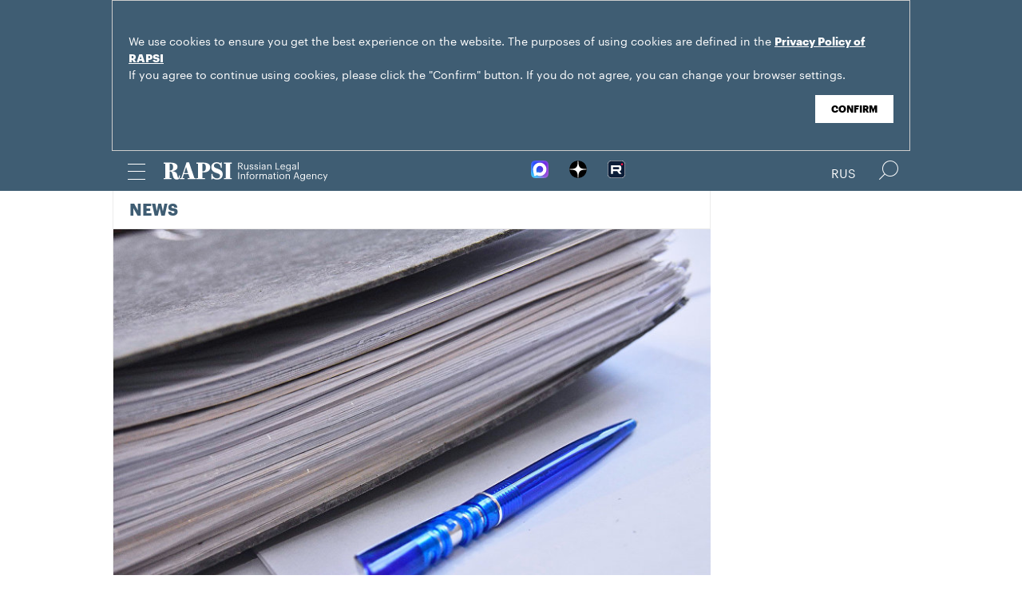

--- FILE ---
content_type: text/html; charset=utf-8
request_url: https://www.rapsinews.com/legislation_news/20210111/306645067.html
body_size: 4265
content:
<!DOCTYPE html SYSTEM "about:legacy-compat">
<!-- TMPL: article.tmpl --><!-- XSLT: article/normal.xslt --><html lang="en"><head><meta http-equiv="Content-Type" content="text/html; charset=utf-8"><meta name="yandex-verification" content="38f9932f4f7bc095"><meta name="mailru-domain" content="d75mzfxLHCSoiHJK"><meta name="viewport" content="width=device-width, initial-scale=1.0"><meta http-equiv="X-UA-Compatible" content="IE=10"><meta property="fb:pages" content="317767418376137"><meta property="og:url" content="https://en.rapsi-pravo.ru/legislation_news/20210111/306645067.html"><meta property="og:title" content="Russia’s Cabinet approves 2021 legislative drafting activities plan"><meta name="twitter:title" content="Russia’s Cabinet approves 2021 legislative drafting activities plan"><meta name="description" content="Russia’s Cabinet of Ministers on Monday approved a plan of legislative drafting activities for..."><meta property="og:description" content="Russia’s Cabinet of Ministers on Monday approved a plan of legislative drafting activities for 2021."><meta name="twitter:description" content="Russia’s Cabinet of Ministers on Monday approved a plan of legislative drafting activities for 2021."><meta name="keywords" content=""><meta property="og:image" content="https://rapsinews.ru/images/30550/39/305503994.jpg"><meta name="twitter:image" content="https://rapsinews.ru/images/30550/39/305503994.jpg"><meta property="og:type" content="article"><meta name="twitter:card" content="summary_large_image"><meta property="og:site_name" content="RAPSI"><meta property="article:published_time" content="2021-01-11T17:32:50+03:00"><meta property="article:modified_time" content="2021-01-11T17:32:50+03:00"><meta property="article:section" content="News"><meta property="article:tag" content="Legislation"><meta property="article:tag" content="Government"><meta property="article:tag" content="Russia"><title>Russia’s Cabinet approves 2021 legislative drafting activities plan | Russian Legal Information Agency (RAPSI).</title><link rel="stylesheet" href="/css/common.css?8a4f5546"><link rel="canonical" href="http://en.rapsi-pravo.ru/legislation_news/20210111/306645067.html"><link rel="stylesheet" href="/css/article.css?9b7b1de5"><script src="/js/libs/jquery.min.js?3950de6d"></script><script src="/js/libs/cookie.js?"></script><script src="/js/plugins/jquery.magnific-popup.min.js?f455c5f1"></script><script src="/js/common.min.js?f5a6061a"></script><script src="//platform.twitter.com/widgets.js" async="async"></script><script src="/js/plugins/jquery.waGetMore.min.js?f15a2d9b"></script><script src="/js/plugins/riaplayer.js?1eceb616"></script><script src="/js/plugins/handlers.js?36b112e8"></script><script src="/js/plugins/jquery.validate.js?1c8d6484"></script><script src="/js/plugins/jquery-migrate-1.2.1.min.js?875bce76"></script><script src="/js/plugins/jquery.rian-0.9.js?026ec66c"></script><script src="/js/plugins/tooltipster.bundle.min.js?22f2bac9"></script><script src="/js/plugins/owl.carousel-2.2.0.min.js?e8e9abfd"></script><script src="https://yastatic.net/es5-shims/0.0.2/es5-shims.min.js"></script><script src="https://yastatic.net/share2/share.js" async="async"></script><script src="/js/pages/article/article.js?99f73d9f"></script><script src="https://yastatic.net/pcode/adfox/loader.js" crossorigin="anonymous"></script></head><body class="layout_adaptive"><div class="nav__wrap" id="js_nav"><div class="nav__close-wrap"><div class="nav__ctrl" id="js_nav_close"><span></span><span></span><span></span></div></div><div class="nav"><div class="nav__block"><ul class="nav__list"><li class="nav__item"><a href="/right_determination/" data-link="right_determination">Right to Self-Determination</a></li><li class="nav__item"><a href="/legislation/" data-link="legislation">Law &amp; Legislation</a></li><li class="nav__item"><a href="/judicial_information/" data-link="judicial_information">Trial &amp; Litigation</a></li><li class="nav__item"><a href="/docs/about/index.html" data-link="navigator_12040920">About</a></li></ul></div></div></div><header class="header"><div class="cookie" id="cookieContainer"><div class="l__wrap"><div class="cookie__wrap">
 
 <div class="cookie__description">
         <p>We use cookies to ensure you get the best experience on the website. The purposes of using cookies are defined in the <a href="http://rapsinews.ru/files/privacy_policy.pdf" target="_blank">Privacy Policy of RAPSI</a></p>
         <p>If you agree to continue using cookies, please click the "Confirm" button. If you do not agree, you can change your browser settings.</br></br></p>
 </div>
<div class="cookie__btn"><button id="cookieAccept" class="cookie__accept">Confirm</button></div>
 
        </div></div></div><script>

if (getCookie('rapsi_privacy_policy')!='1' || getCookie('rapsi_privacy_policy')==undefined){
        var btnCookie = $('#cookieAccept');
        var containerCookie = $('#cookieContainer');
        if(containerCookie !== null && containerCookie !== undefined) {
            containerCookie.addClass('p-active');
            btnCookie.on( "click" , function(e) {
                e.preventDefault();
                setCookie('rapsi_privacy_policy', '1', 60 * 1000 * 60 * 24 * 730, '/');
                containerCookie.hide();
            });
        }
}

</script><section class="header__in"><div class="nav__ctrl" id="js_nav_ctrl"><span></span><span></span><span></span></div><div class="header__social"><div class="header__social-button" id="js_header_social"></div><div class="socialbox header_socialbox"><ul class="socialbox_list"><li class="socialbox_item"><a href="https://max.ru/rapsinews" target="_new" alt="Max"><img width="22px" height="22px" src="/i/svg/max.svg" alt="Max"></a></li><li class="socialbox_item"><a href="https://dzen.ru/rapsinews?invite=1" target="_new" alt="Дзен"><img width="22px" height="22px" src="/i/svg/dzen.svg" alt="Дзен"></a></li><li class="socialbox_item"><a href="https://rutube.ru/channel/25622219/videos/" target="_new"><img width="22px" height="22px" src="/i/svg/rutube.svg?3"></a></li></ul></div></div><div class="header__lang"><a class="header__lang-eng active" href="http://www.rapsinews.ru/">Rus
			</a><a class="header__lang-eng" href="http://www.rapsinews.com/">Eng
			</a></div><div class="header__search"><form action="/search/"><input type="text" class="header__search-input" name="query"><input type="submit" class="header__search-btn"></form><div class="header__search-ctrl icon icon-search2" id="js_header_search"><span class="path4"></span></div><div class="header__search-close"></div></div><a href="/" class="header__logo header__logo-eng"><img src="/i/svg/logo_eng.svg"></a></section></header><div class="page"><div class="page__in"><div class="page__content"><div class="heading "><h1><a href="/legislation_news/">News</a></h1></div><article class="article"><header class="article-header"><figure class="article-header__media"><img src="https://rapsinews.ru/images/30550/39/305503994.jpg" width="765" height="509" class="article-header__media-image"><footer class="article-header__media-footer"><figcaption class="article-header__media-caption">News<time datetime="2020-02-25T11:48:00+03:00">, 17:32 11.01.2021</time></figcaption><div class="article-header__media-copyright"><i>© </i>RAPSI, Vladimir Burnov</div></footer></figure></header><section class="article-title"><h1>Russia’s Cabinet approves 2021 legislative drafting activities plan</h1><div class="article-title__tags"><span>Tags: </span><a class="article-title__tag" href="/tags/tag_Legislation/" style=" ">Legislation</a>, <a class="article-title__tag" href="/tags/tag_Government/" style=" ">Government</a>, <a class="article-title__tag" href="/tags/tag_Russia/" style=" ">Russia</a></div></section><section class="article-body"><p><strong>MOSCOW, January 11 (RAPSI) &ndash;</strong> Russia&rsquo;s Cabinet of Ministers on Monday approved a plan of legislative drafting activities for 2021, the Government&rsquo;s press service told RAPSI.</p>
<p>This year, Russia&rsquo;s Government, ministries and bodies are to prepare 153 draft laws added to the plan.</p>
<p>In particular, nearly 30 bills concern creation of conditions for the economical development; 3 initiatives are related to the digitalization and science and technology development; 68 draft laws touch improvement of the good governance.&nbsp;</p>
<div><br /></div></section><footer class="article-footer"></footer></article><div class="b-main-news"><div class="b-main-news__title">Top news</div><div class="b-main-news__list"><article class="rubric-list__article"><a href="/judicial_news/20251209/311415869.html" class="rubric-list__article-image"><img src="https://rapsinews.ru/images/30496/50/304965004.jpg" width="150" height="109 "></a><div class="rubric-list__article-content"><div class="rubric-list__article-title"><a href="/judicial_news/20251209/311415869.html">Russian courts allowed not to implement rulings of Europe's human rights court</a></div><div class="rubric-list__article-announce"><a href="/judicial_news/20251209/311415869.html">Russia's Supreme Court proposed not to implement rulings of the European Court of Human Rights (ECtHR) and the provisions of the European Convention for the Protection of Human Rights and Fundamental Freedoms (ECHR).</a></div><time class="rubric-list__article-time" datetime="2025-12-09T12:53:00+03:00">12:53 09.12.2025</time></div></article><article class="rubric-list__article"><a href="/judicial_news/20251209/311415294.html" class="rubric-list__article-image"><img src="https://rapsinews.ru/images/30619/23/306192340.jpg" width="150" height="109 "></a><div class="rubric-list__article-content"><div class="rubric-list__article-title"><a href="/judicial_news/20251209/311415294.html">Redomiciliation stalls: How sanctions are shaping new practices for Russian companies</a></div><div class="rubric-list__article-announce"><a href="/judicial_news/20251209/311415294.html">The mechanism for redomiciliating foreign companies to Russian jurisdiction, in effect since 2018, has recently encountered serious obstacles. Taking into account the background of sanctions-related restrictions introduced in 2022 through 2025, it has become extremely difficult to achieve the goal. The situation gave rise to the phenomenon of dual domicile and led to a rise in the number of new litigations, both in Russia and abroad.</a></div><time class="rubric-list__article-time" datetime="2025-12-09T12:32:00+03:00">12:32 09.12.2025</time></div></article><article class="rubric-list__article"><a href="/judicial_news/20251208/311415140.html" class="rubric-list__article-image"><img src="https://rapsinews.ru/images/29359/85/293598503.jpg" width="150" height="109 "></a><div class="rubric-list__article-content"><div class="rubric-list__article-title"><a href="/judicial_news/20251208/311415140.html">Soldiers jailed for killing US journalist Russell Bentley</a></div><div class="rubric-list__article-announce"><a href="/judicial_news/20251208/311415140.html">A military court in Donetsk sentenced three soldiers to up to 12 years in prison for torturing and killing Russell Bentley, a 63-year-old U.S. national who collaborated with Sputnik news agency.</a></div><time class="rubric-list__article-time" datetime="2025-12-08T14:05:00+03:00">14:05 08.12.2025</time></div></article></div></div></div><aside class="page__sidebar"><div class="sidebar"></div></aside></div></div><footer class="footer"><section class="footer__in"><div class="footer__meta"><div class="footer__right"><div class="footer__copyright"><div class="footer__text">RAPSI news is registered by the Federal Service for Supervision of Communications, Information Technology, and Mass Media (Roskomnadzor). Registration certificate ИА № ФС77-86906 was issued on February 16, 2024.</br>mail: <a class="email" href="mailto:rapsi_pr@rapsinews.ru">rapsi_pr@rapsinews.ru</a> </div><span>© 2026 RAPSI All rights reserved.</span></div><div class="footer__social"><div class="socialbox "><ul class="socialbox_list"><li class="socialbox_item"><a href="https://max.ru/rapsinews" target="_new" alt="Max"><img width="22px" height="22px" src="/i/svg/max.svg" alt="Max"></a></li><li class="socialbox_item"><a href="https://dzen.ru/rapsinews?invite=1" target="_new" alt="Дзен"><img width="22px" height="22px" src="/i/svg/dzen.svg" alt="Дзен"></a></li><li class="socialbox_item"><a href="https://rutube.ru/channel/25622219/videos/" target="_new"><img width="22px" height="22px" src="/i/svg/rutube.svg?3"></a></li></ul></div><div class="socialbox"></div></div></div><div class="footer__nav"><a href="/right_determination/">Right to Self-Determination</a><a href="/legislation/">Law &amp; Legislation</a><a href="/judicial_information/">Trial &amp; Litigation</a><a href="/docs/about/index.html">About</a></div></div></section></footer></body></html>
